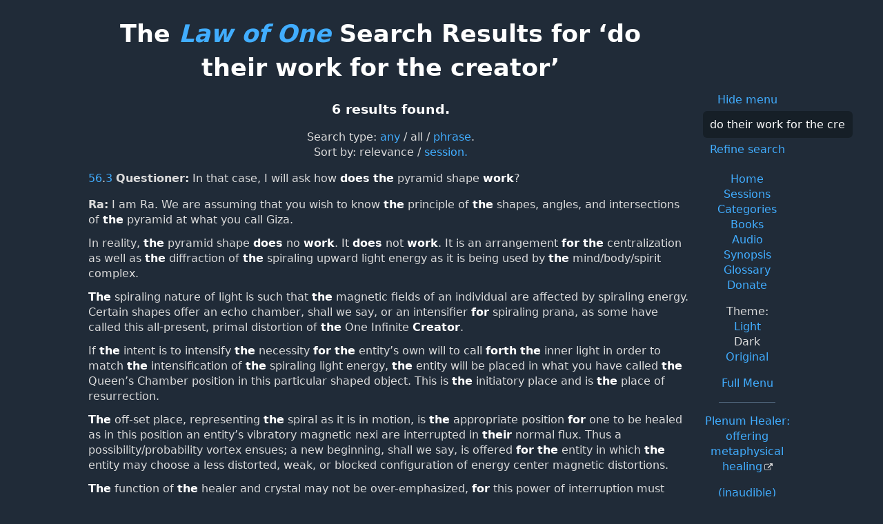

--- FILE ---
content_type: text/html; charset=UTF-8
request_url: https://www.lawofone.info/results.php?q=do+their+work+for+the+creator&st=all&t=d
body_size: 7877
content:
<!DOCTYPE html>
<!--[if lte IE 9]> <html class="ie9" lang="en-US"> <![endif]-->
<!--[if gt IE 9]><!--> <html lang="en-US"> <!--<![endif]-->
<head>
	<title>The Law of One Search Results for ‘do their work for the creator’</title>
	<meta charset="utf-8"> 
	<meta name="keywords" content="The Law of One, The Infinite Creator, The Logos, Service to Others, Ra, the seven densities, The Two Paths, free will, unity">
	<link rel="search" type="application/opensearchdescription+xml" href="/opensearch.xml" title="Search the Law of One Material">
	<link rel="apple-touch-icon" sizes="180x180" href="https://lo1.info/graphics/apple-touch-icon.png">
	<link rel="icon" type="image/png" sizes="32x32" href="https://lo1.info/graphics/favicon-32x32.png">
	<link rel="icon" type="image/png" sizes="16x16" href="https://lo1.info/graphics/favicon-16x16.png">
		<link rel="manifest" href="/site.webmanifest">
	<link rel="canonical" href="https://www.lawofone.info/results.php?q=do+their+work+for+the+creator&st=all&t=d">
	<meta name="viewport" content="width=device-width, initial-scale=1">
	<meta name="description" content="The Law of One Search results for ‘do their work for the creator’">
	<meta property="og:site_name" content="The Law of One">
	<meta property="og:title" content="The Law of One Search Results for ‘do their work for the creator’">
	<meta property="og:type" content="website">
	<meta property="og:url" content="https://www.lawofone.info/results.php?q=do+their+work+for+the+creator&st=all&t=d">
	<meta property="og:image" content="https://lo1.info/graphics/ankh-share.png">
	<meta property="og:description" content="Lawofone.info is a website dedicated to the study of the Law of One material channeled by L/L Research in the 1980s.">
	<link rel="stylesheet" href="/css/dark-1632415058.min.css">
</head>
<body>
<h1 class="above-right-column">The <a href="/"><i>Law of One</i></a> Search Results for ‘do their work for the creator’</h1>
<div id="right-column">
	<p class="noprint nomargin centered">
		<a href="/results.php?s=0&amp;q=do+their+work+for+the+creator&amp;st=all&amp;m=0">Hide menu</a>
	</p>

	<form accept-charset="utf-8" action="/results.php" method="get" id="top-search">
		<p class="nomargin">
			<input type="text" name="q" maxlength="250" value="do their work for the creator" aria-label="Search" placeholder="Search">
		</p>
		<p class="nomargin">
			<a href="/search.php?q=do their work for the creator&amp;st=all">Refine search</a>
		</p>
	</form>

<div class="right-menu">
	<ul class="centered">
		<li><a href="/">Home</a></li>
		<li><a href="/sessions.php">Sessions</a></li>
		<li><a href="/categories.php">Categories</a></li>
		<li><a href="/books.php">Books</a></li>
		<li><a href="/audio.php">Audio</a></li>
		<li><a href="/synopsis.php">Synopsis</a></li>
		<li><a href="/glossary.php">Glossary</a></li>
		<li><a href="/donate.php">Donate</a></li>
	</ul>
	<ul class="centered">
		<li style="font-weight: 500;">Theme:</li>
		<li><a href="/results.php?s=0&amp;q=do+their+work+for+the+creator&amp;st=all&amp;t=l">Light</a></li>
				<li>Dark</li>
		<li><a href="/results.php?s=0&amp;q=do+their+work+for+the+creator&amp;st=all&amp;t=o">Original</a></li>
				<li class="margintop"><a href="#footerlinks">Full Menu</a></li>
	</ul>

	<hr>
	<p class="centered">
		<a href="https://plenumhealer.wordpress.com/?rm" target="_blank" rel="noopener">Plenum Healer<span class="largeonly">: offering metaphysical healing</span></a>
	</p>
	<p class="centered">
		<a href="https://inaudible.show/" target="_blank" rel="noopener">(inaudible) podcast<span class="largeonly">: Listening for love in the messages of the Confederation</span></a>
	</p>
	<p class="centered"><a href="https://www.llresearch.org/?rm" target="_blank" rel="noopener">L/L Research<span class="largeonly">:<br>More channeling transcripts and supplementary Law of One info</span></a></p>
</div>

</div>
<h3 class="centered">6 results found.</h3>
<p class="centered">Search type: <span class="nowrap"><a href="/results.php?q=do+their+work+for+the+creator&amp;st=any">any</a> / all / <a href="/results.php?q=do+their+work+for+the+creator&amp;st=phrase">phrase</a>. </span><br><span class="nowrap">Sort by:</span> <span class="nowrap">relevance / <a href="/results.php?q=do+their+work+for+the+creator&amp;st=all&amp;o=s">session.</a></span></p>
<p class="nomargintop elkins" id="56.3"><a href="/s/56">56</a>.<a href="/s/56#3">3</a> <b>Questioner:</b> In that case, I will ask how <strong>does</strong> <strong>the</strong> pyramid shape <strong>work</strong>?</p>
<p class="ra"><b>Ra:</b> I am Ra. We are assuming that you wish to know <strong>the</strong> principle of <strong>the</strong> shapes, angles, and intersections of <strong>the</strong> pyramid at what you call Giza.<br><br>In reality, <strong>the</strong> pyramid shape <strong>does</strong> no <strong>work</strong>. It <strong>does</strong> not <strong>work</strong>. It is an arrangement <strong>for</strong> <strong>the</strong> centralization as well as <strong>the</strong> diffraction of <strong>the</strong> spiraling upward light energy as it is being used by <strong>the</strong> mind/body/spirit complex.<br><br><strong>The</strong> spiraling nature of light is such that <strong>the</strong> magnetic fields of an individual are affected by spiraling energy. Certain shapes offer an echo chamber, shall we say, or an intensifier <strong>for</strong> spiraling prana<span class="optional">*</span>, as some have called this all-present, primal distortion of <strong>the</strong> One Infinite <strong>Creator</strong>.<br><br>If <strong>the</strong> intent is to intensify <strong>the</strong> necessity <strong>for</strong> <strong>the</strong> entity’s own will to call <strong>forth</strong> <strong>the</strong> inner light in order to match <strong>the</strong> intensification of <strong>the</strong> spiraling light energy, <strong>the</strong> entity will be placed in what you have called <strong>the</strong> Queen’s Chamber position in this particular shaped object. This is <strong>the</strong> initiatory place and is <strong>the</strong> place of resurrection.<br><br><strong>The</strong> off-set place, representing <strong>the</strong> spiral as it is in motion, is <strong>the</strong> appropriate position <strong>for</strong> one to be healed as in this position an entity’s vibratory magnetic nexi are interrupted in <strong><strong>their</strong></strong> normal flux. Thus a possibility/probability vortex ensues; a new beginning, shall we say, is offered <strong>for</strong> <strong>the</strong> entity in which <strong>the</strong> entity may choose a less distorted, weak, or blocked configuration of energy center magnetic distortions.<br><br><strong>The</strong> function of <strong>the</strong> healer and crystal may not be over-emphasized, <strong>for</strong> this power of interruption must needs be controlled, shall we say, with incarnate intelligence; <strong>the</strong> intelligence being that of one which recognizes energy patterns; which, without judging, recognizes blockage, weakness, and other distortion; and which is capable of visualizing, through <strong>the</strong> regularity of self and of crystal, <strong>the</strong> less distorted other-self to be healed.<br><br>Other shapes which are arched, groined, vaulted, conical, or as your teepees are also shapes with this type of intensification of spiraling light. Your caves, being rounded, are places of power due to this shaping.<br><br>It is to be noted that <strong>these</strong> shapes are dangerous. We are quite pleased to have <strong>the</strong> opportunity to enlarge upon <strong>the</strong> subject of shapes such as <strong>the</strong> pyramid <strong>for</strong> we wish, as part of our honor/duty, to state that <strong>there</strong> are many wrong uses <strong>for</strong> <strong>these</strong> curved shapes; <strong>for</strong> with improper placement, improper intentions, or lack of <strong>the</strong> crystallized being functioning as channel <strong>for</strong> healing, <strong>the</strong> sensitive entity will be distorted more rather than less in some cases.<br><br>It is to be noted that your peoples build, <strong>for</strong> <strong>the</strong> most part, <strong>the</strong> cornered or square habitations, <strong>for</strong> <strong>they</strong> <strong>do</strong> not concentrate power. It is further to be noted that <strong>the</strong> spiritual seeker has, <strong>for</strong> many of your time periods of years, sought <strong>the</strong> rounded, arched, and peaked <strong>forms</strong> as an expression of <strong>the</strong> power of <strong>the</strong> <strong>Creator</strong>.</p>
<p class=" elkins" id="2.2"><a href="/s/2">2</a>.<a href="/s/2#2">2</a> <b>Questioner:</b> Could you tell us something of your historical background, your earlier times in <strong>the</strong> illusion and <strong>the</strong> time state[?] contact, possibly your incarnation on this planet that you spoke of before, and contact with earlier races on this planet? <strong>Then</strong> we would have something to start with in writing this book.</p>
<p class="ra"><b>Ra:</b> I am Ra. We are aware that your mind/body is calculating <strong>the</strong> proper method of performing <strong>the</strong> task of creating a teach/learning instrument. We are aware that you find our incarnate, as you call it, state of interest. We waited <strong>for</strong> a second query so as to emphasize that <strong>the</strong> time/space of several thousand of your years creates a spurious type of interest. Thus in giving this information, we ask <strong>the</strong> proper lack of stress be placed upon our experiences in your local space/time<span class="optional">*</span>. <strong>The</strong> teach/learning which is our responsibility is philosophical rather than historical. We shall now proceed with your request which is harmless if properly evaluated.<br><br>We are those of <strong>the</strong> Confederation who eleven thousand of your years ago came to two of your planetary cultures which were at that time closely in touch with <strong>the</strong> creation of <strong>the</strong> One <strong>Creator</strong>. It was our naïve belief that we could teach/learn by direct contact and <strong>the</strong> free will distortions of individual feeling or personality were in no danger, we thought, of being disturbed as <strong>these</strong> cultures were already closely aligned with a[n] all-embracing belief in <strong>the</strong> live-ness or consciousness of all. We came and were welcomed by <strong>the</strong> peoples whom we wished to serve. We attempted to aid <strong>them</strong> in technical ways having to <strong>do</strong> with <strong>the</strong> healing of mind/body/spirit complex distortions through <strong>the</strong> use of <strong>the</strong> crystal, appropriate to <strong>the</strong> distortion, placed within a certain appropriate series of ratios of time/space material. Thus were <strong>the</strong> pyramids created.<br><br>We found that <strong>the</strong> technology was reserved largely <strong>for</strong> those with <strong>the</strong> effectual mind/body distortion of power. This was not intended by <strong>the</strong> Law of One. We left your peoples. <strong>The</strong> group that was to <strong>work</strong> with those in <strong>the</strong> area of South America, as you call that portion of your sphere, gave up not so easily. <strong>They</strong> returned. We did not. However, we have never left your vibration due to our responsibility <strong>for</strong> <strong>the</strong> changes in consciousness we had first caused and <strong>then</strong> found distorted in ways not relegated to <strong>the</strong> Law of One. We attempted to contact <strong>the</strong> rulers of <strong>the</strong> land to which we had come, that land which you call Egypt, or in some areas, <strong>the</strong> Holy Land.<br><br>In <strong>the</strong> Eighteenth Dynasty, as it is known in your records of space/time<span class="optional">*</span> distortions, we were able to contact a pharaoh, as you would call him. <strong>The</strong> man was small in life-experience on your plane and was a… what this instrument would call, Wanderer. Thus, this mind/body/spirit complex received our communication distortions and was able to blend his distortions with our own.  This young entity had been given a vibratory complex of sound which vibrated in honor of a prosperous god, as this mind/body complex, which we call instrument <strong>for</strong> convenience, would call “Amun.” <strong>The</strong> entity decided that this name, being in honor of one among many gods, was not acceptable <strong>for</strong> inclusion in his vibratory sound complex. Thus, he changed his name to one which honored <strong>the</strong> sun disc. This distortion, called “Aten,” was a close distortion to our reality as we understand our own nature of mind/body/spirit complex distortion. However, it <strong>does</strong> not come totally into alignment with <strong>the</strong> intended teach/learning which was sent. This entity, Akhenaten, became convinced that <strong>the</strong> vibration of One was <strong>the</strong> true spiritual vibration and thus decreed <strong>the</strong> Law of One.<br><br>However, this entity’s beliefs were accepted by very few. His priests gave lip service only, without <strong>the</strong> spiritual distortion towards seeking. <strong>The</strong> peoples continued in <strong><strong>their</strong></strong> beliefs. When this entity was no longer in this density, again <strong>the</strong> polarized beliefs in <strong>the</strong> many gods came into <strong><strong>their</strong></strong> own and continued so until <strong>the</strong> one known as Muhammad delivered <strong>the</strong> peoples into a more intelligible distortion of mind/body/spirit relationships.<br><br><strong>Do</strong> you have a more detailed interest at this time?</p>
<p class=" elkins" id="72.8"><a href="/s/72">72</a>.<a href="/s/72#8">8</a> <b>Questioner:</b> <strong>The</strong> negatively oriented entities who contact us and others on this planet are limited by <strong>the</strong> first distortion. <strong>They</strong> have obviously been limited by <strong>the</strong> banishing ritual just performed. Could you describe, with respect to free will, how <strong>they</strong> limit <strong>themselves</strong> in order to <strong>work</strong> within <strong>the</strong> first distortion and how <strong>the</strong> banishing ritual itself <strong>works</strong>?</p>
<p class="ra"><b>Ra:</b> I am Ra. This query has several portions. Firstly, those of negative polarity <strong>do</strong> not operate with respect to free will unless it is necessary. <strong>They</strong> call <strong>themselves</strong> and will infringe whenever <strong>they</strong> feel it possible.<br><br>Secondly, <strong>they</strong> are limited by <strong>the</strong> great Law of Confusion in that, <strong>for</strong> <strong>the</strong> most part, <strong>they</strong> are unable to enter this planetary sphere of influence and are able to use <strong>the</strong> windows of time/space distortion only insofar as <strong>there</strong> is some calling to balance <strong>the</strong> positive calling. Once <strong>they</strong> are here, <strong><strong>their</strong></strong> desire is conquest.<br><br>Thirdly, in <strong>the</strong> instance of this instrument’s being removed permanently from this space/time, it is necessary to allow <strong>the</strong> instrument to leave its yellow-ray physical complex of its free will. Thus trickery has been attempted.<br><br><strong>The</strong> use of <strong>the</strong> light <strong>forms</strong> being generated is such as to cause such entities to discover a wall through which <strong>they</strong> can not pass. This is due to <strong>the</strong> energy complexes of <strong>the</strong> light beings and aspects of <strong>the</strong> One Infinite <strong>Creator</strong> invoked and evoked in <strong>the</strong> building of <strong>the</strong> wall of light.</p>
<p class=" elkins" id="22.29"><a href="/s/22">22</a>.<a href="/s/22#29">29</a> <b>Questioner:</b> Is <strong>there</strong> any way that we can make <strong>the</strong> instrument more comfortable or anything that we can <strong>do</strong> <strong>for</strong> her?</p>
<p class="ra"><b>Ra:</b> I am Ra. <strong>The</strong> instrument is well. It is somewhat less easy to maintain clear contact during a time when some or one of <strong>the</strong> entities in <strong>the</strong> circle of <strong>working</strong> is or are not fully conscious. We request that entities in <strong>the</strong> circle be aware that <strong><strong>their</strong></strong> energy is helpful <strong>for</strong> increasing <strong>the</strong> vitality of this contact. We thank you <strong>for</strong> being conscientious in <strong>the</strong> asking.<br><br>I am Ra. It is a great joy to leave you in <strong>the</strong> love and <strong>the</strong> light of <strong>the</strong> One Infinite <strong>Creator</strong>. Go <strong>forth</strong>, <strong>therefore</strong>, rejoicing in <strong>the</strong> power and <strong>the</strong> peace of <strong>the</strong> One <strong>Creator</strong>. Adonai.</p>
<p class=" elkins" id="73.23"><a href="/s/73">73</a>.<a href="/s/73#23">23</a> <b>Questioner:</b> Only if <strong>there</strong> is anything we can <strong>do</strong> to improve <strong>the</strong> comfort of <strong>the</strong> instrument or <strong>the</strong> contact, and secondly, is <strong>there</strong> anything that you wish not published in today’s session?</p>
<p class="ra"><b>Ra:</b> I am Ra. We call your attention to two items. Firstly, it is well that <strong>the</strong> candle which spirals 10° each <strong>working</strong> be never allowed to gutter as this would cause imbalance in <strong>the</strong> alignment of <strong>the</strong> appurtenances in <strong><strong>their</strong></strong> protective role <strong>for</strong> this instrument. Secondly, we might suggest attention to <strong>the</strong> neck area so that <strong>the</strong> cushion upon which it is supported be more comfortable. This difficulty has abbreviated many <strong>workings</strong>.<br><br>We thank you, my friends, <strong>for</strong> your conscientiousness and your fastidiousness with regard to <strong>these</strong> appurtenances which, as our <strong>workings</strong> proceed, seems to be increasing. Secondly, your decisions are completely your own as to that material which you may wish published from this <strong>working</strong>.<br><br>I am Ra. I leave you glorying in <strong>the</strong> love and in <strong>the</strong> light of <strong>the</strong> One Infinite <strong>Creator</strong>. Go <strong>forth</strong>, <strong>then</strong>, rejoicing in <strong>the</strong> power and in <strong>the</strong> peace of <strong>the</strong> One Infinite <strong>Creator</strong>. Adonai.</p>
<p class=" elkins" id="82.29"><a href="/s/82">82</a>.<a href="/s/82#29">29</a> <b>Questioner:</b> You stated in a much earlier session<span class="optional">*</span> that it is necessary to polarize anything more than 50% service to self<span class="optional">**</span> to be harvestable fourth-density positive. Was this condition <strong>the</strong> same at <strong>the</strong> time before <strong>the</strong> veil? <strong>The</strong> same percentage polarization?</p>
<p class="ra"><b>Ra:</b> I am Ra. This shall be <strong>the</strong> last full query of this <strong>working</strong>.<br><br><strong>The</strong> query is not answered easily, <strong>for</strong> <strong>the</strong> concept of service to self did not hold sway previous to what we have been calling <strong>the</strong> veiling process. <strong>The</strong> necessity <strong>for</strong> graduation to fourth density is an ability to use, welcome, and enjoy a certain intensity of <strong>the</strong> white light of <strong>the</strong> One Infinite <strong>Creator</strong>. In your own terms at your space/time nexus this ability may be measured by your previously stated percentages of service.<br><br>Prior to <strong>the</strong> veiling process <strong>the</strong> measurement would be that of an entity walking up a set of your stairs, each of which was imbued with a certain quality of light. <strong>The</strong> stair upon which an entity stopped would be either third-density light or fourth-density light. Between <strong>the</strong> two stairs lies <strong>the</strong> threshold. To cross that threshold is difficult. <strong>There</strong> is resistance at <strong>the</strong> edge, shall we say, of each density. <strong>The</strong> faculty of faith or will needs to be understood, nourished, and developed in order to have an entity which seeks past <strong>the</strong> boundary of third density. Those entities which <strong>do</strong> not <strong>do</strong> <strong><strong>their</strong></strong> homework, be <strong>they</strong> ever so amiable, shall not cross. It was this situation which faced <strong>the</strong> Logoi prior to <strong>the</strong> veiling process being introduced into <strong>the</strong> experiential continuum of third density.<br><br>May we ask if <strong>there</strong> are any brief queries at this <strong>working</strong>?</p>
<ul class="centered noprint showhide list-inline list-middot"><li><a href="/results.php?s=0&amp;q=do+their+work+for+the+creator&amp;st=all&amp;ss=0">Hide question numbers</a></li><li><a href="/results.php?s=0&amp;q=do+their+work+for+the+creator&amp;st=all&amp;sc=1">Show categories</a></li><li><a href="/results.php?s=0&amp;q=do+their+work+for+the+creator&amp;st=all&amp;sn=1">Show notes</a></li><li><a href="/results.php?s=0&amp;q=do+their+work+for+the+creator&amp;st=all&amp;au=1">Show audio</a></li></ul>
<ul class="centered noprint list-inline list-comma"><li>Version (<a href="/versions.php" onclick="window.open(this.href);return false;">?</a>): </li><li>Lightly Edited</li><li><a href="//www.lawofone.info/results.php?s=0&amp;q=do+their+work+for+the+creator&amp;st=all&amp;v=rc"><i>Ra Contact</i></a></li><li><a href="//www.lawofone.info/results.php?s=0&amp;q=do+their+work+for+the+creator&amp;st=all&amp;v=r">Relistened</a></li><li><a href="//www.lawofone.info/results.php?s=0&amp;q=do+their+work+for+the+creator&amp;st=all&amp;v=o">Original</a></li></ul>
<ul id="footerlinks" class="centered list-inline list-middot noprint">
	<li><a href="/">Home</a></li>
	<li><a href="/search.php">Search</a></li>
	<li><a href="/sessions.php">Sessions</a></li>
	<li><a href="/categories.php">Categories</a></li>
	<li><a href="/books.php">Books</a></li>
	<li><a href="/audio.php">Audio</a></li>
	<li><a href="/synopsis.php">Synopsis</a></li>
	<li><a href="/synopsis-prev.php">Previous Synopsis</a></li>
	<li><a href="/glossary.php">Glossary</a></li>
	<li><a href="/shop.php">Shop</a></li>
	<li><a href="/favorite-quotes.php">Favorite Quotes</a></li>
	<li><a href="/images/">Tarot Study</a></li>
	<li><a href="/relistening-report.php">Relistening Report</a></li>
	<li><a href="/timeline.php">Timeline</a></li>
	<li><a href="/tips-and-tricks.php">Tips and Tricks</a></li>
	<li><a href="/random">Random Q &amp; A</a></li>
	<li><a href="/links.php">Links</a></li>
	<li><a href="/excerpts.php">Excerpts</a></li>
	<li><a href="/unified-index.php">Unified Index</a></li>
	<li><a href="/versions.php">Versions</a></li>
	<li><a href="/show-diff.php?s=1&amp;dv=o-e">Differences</a></li>
	<li><a href="/recent-updates.php">Recent Updates</a></li>
	<li><a href="/current-goals.php">Current Goals</a></li>
	<li><a href="/donate.php">Donate</a></li>
</ul>
<p class="centered">The original <i>Law of One</i> books are copyright &copy;1982, 1984, 1998 L/L Research.  The <i>Ra Contact</i> books are copyright &copy;2018 L/L Research and Tobey Wheelock.<br>This site copyright &copy;2003–2026 Tobey Wheelock.</p>
<p class="centered">Questions? Comments? Email me: tw at law of one dot info.</p>
<script>function mark_visited(e){if(history.replaceState){current_url=window.location.href;history.replaceState({},"",e);history.replaceState({},"",current_url)}}function clicky_getDomain(e){var t=e.indexOf("://");if(t==-1){return""}e=e.substring(t+3,e.length);t=e.indexOf("/");if(t!=-1){e=e.substring(0,t)}return e}function clicky_handleError(){return true}function clicky_report_onclick(t){var n=window.onerror;window.onerror=clicky_handleError;clicky_report_onclick_inner(t);window.onerror=n;if(old_onclick){old_onclick(e)}}function clicky_report_onclick_inner(e){var t;var n;if(e){n=e.target}else{n=window.event.srcElement}for(var r=0;n&&r<=20;r++){if(n.href){break}n=n.parentNode}if(n&&n.href){t=n.href}if(!t||typeof t!="string"||t==""){return}var i=clicky_getDomain(""+window.location);var s=i;if(s.indexOf("www.")==0){s=s.substring(3,s.length)}var o="(\\w+[.])*("+s+")$";var u=new RegExp(o,"i");if(!clicky_getDomain(t).match(u)){var a=new Date;var f="https://"+i+"/clicky/"+escape(t);var l=new Image;l.src=f;var c=new Date;var h=c.getTime()+clicky_image_load_pause_msecs;while(c.getTime()<h){c=new Date}}}var clicky_image_load_pause_msecs=500;var old_onclick=document.body.onclick;document.body.onclick=clicky_report_onclick</script>
	<p class="centered clearboth"><a href="/results.php?s=0&amp;q=do+their+work+for+the+creator&amp;st=all&amp;ad=0#footerlinks">Hide ads</a> • <a href="/donate.php">Donate</a></p>
	<script async src="https://pagead2.googlesyndication.com/pagead/js/adsbygoogle.js?client=ca-pub-3566711682651121" crossorigin="anonymous"></script>
	<ins class="adsbygoogle" style="display:block; text-align:center;" data-ad-layout="in-article" data-ad-format="fluid" data-ad-client="ca-pub-3566711682651121" data-ad-slot="3847721761"></ins>
	<script>(adsbygoogle = window.adsbygoogle || []).push({});</script>
</body>
</html>


--- FILE ---
content_type: text/html; charset=utf-8
request_url: https://www.google.com/recaptcha/api2/aframe
body_size: 269
content:
<!DOCTYPE HTML><html><head><meta http-equiv="content-type" content="text/html; charset=UTF-8"></head><body><script nonce="qNAt4J2CU007SPN7EQzQKw">/** Anti-fraud and anti-abuse applications only. See google.com/recaptcha */ try{var clients={'sodar':'https://pagead2.googlesyndication.com/pagead/sodar?'};window.addEventListener("message",function(a){try{if(a.source===window.parent){var b=JSON.parse(a.data);var c=clients[b['id']];if(c){var d=document.createElement('img');d.src=c+b['params']+'&rc='+(localStorage.getItem("rc::a")?sessionStorage.getItem("rc::b"):"");window.document.body.appendChild(d);sessionStorage.setItem("rc::e",parseInt(sessionStorage.getItem("rc::e")||0)+1);localStorage.setItem("rc::h",'1769430965097');}}}catch(b){}});window.parent.postMessage("_grecaptcha_ready", "*");}catch(b){}</script></body></html>

--- FILE ---
content_type: text/css
request_url: https://www.lawofone.info/css/dark-1632415058.min.css
body_size: 4800
content:
:root{--background-body:#202b38;--background:#161f27;--background-alt:#1a242f;--selection:#1c76c5;--text-main:#dbdbdb;--text-bright:#fff;--text-muted:#a9b1ba;--links:#41adff;--focus:#0096bfab;--border:#526980;--code:#ffbe85;--animation-duration:.1s;--button-base:#0c151c;--button-hover:#040a0f;--scrollbar-thumb:var(--button-hover);--scrollbar-thumb-hover:#000;--form-placeholder:#a9a9a9;--form-text:#fff;--variable:#d941e2;--highlight:#efdb43;--select-arrow:url("data:image/svg+xml;charset=utf-8,%3C?xml version='1.0' encoding='utf-8'?%3E %3Csvg version='1.1' xmlns='http://www.w3.org/2000/svg' xmlns:xlink='http://www.w3.org/1999/xlink' height='62.5' width='116.9' fill='%23efefef'%3E %3Cpath d='M115.3,1.6 C113.7,0 111.1,0 109.5,1.6 L58.5,52.7 L7.4,1.6 C5.8,0 3.2,0 1.6,1.6 C0,3.2 0,5.8 1.6,7.4 L55.5,61.3 C56.3,62.1 57.3,62.5 58.4,62.5 C59.4,62.5 60.5,62.1 61.3,61.3 L115.2,7.4 C116.9,5.8 116.9,3.2 115.3,1.6Z'/%3E %3C/svg%3E")}html{scrollbar-color:#040a0f #202b38;scrollbar-color:var(--scrollbar-thumb) var(--background-body);scrollbar-width:thin}body{font-family:system-ui,-apple-system,BlinkMacSystemFont,'Segoe UI','Roboto','Oxygen','Ubuntu','Cantarell','Fira Sans','Droid Sans','Helvetica Neue','Segoe UI Emoji','Apple Color Emoji','Noto Color Emoji',sans-serif;line-height:1.4;max-width:800px;margin:20px auto;padding:0 10px;word-wrap:break-word;color:#dbdbdb;color:var(--text-main);background:#202b38;background:var(--background-body);text-rendering:optimizeLegibility}button{transition:background-color .1s linear,border-color .1s linear,color .1s linear,box-shadow .1s linear,transform .1s ease;transition:background-color var(--animation-duration) linear,border-color var(--animation-duration) linear,color var(--animation-duration) linear,box-shadow var(--animation-duration) linear,transform var(--animation-duration) ease}input{transition:background-color .1s linear,border-color .1s linear,color .1s linear,box-shadow .1s linear,transform .1s ease;transition:background-color var(--animation-duration) linear,border-color var(--animation-duration) linear,color var(--animation-duration) linear,box-shadow var(--animation-duration) linear,transform var(--animation-duration) ease}textarea{transition:background-color .1s linear,border-color .1s linear,color .1s linear,box-shadow .1s linear,transform .1s ease;transition:background-color var(--animation-duration) linear,border-color var(--animation-duration) linear,color var(--animation-duration) linear,box-shadow var(--animation-duration) linear,transform var(--animation-duration) ease}h1{font-size:2.2em;margin-top:0}h1,h2,h3,h4,h5,h6{margin-bottom:12px;margin-top:24px}h1{color:#fff;color:var(--text-bright)}h2{color:#fff;color:var(--text-bright)}h3{color:#fff;color:var(--text-bright)}h4{color:#fff;color:var(--text-bright)}h5{color:#fff;color:var(--text-bright)}h6{color:#fff;color:var(--text-bright)}strong{color:#fff;color:var(--text-bright)}h1,h2,h3,h4,h5,h6,b,strong,th{font-weight:600}q::before{content:none}q::after{content:none}blockquote{border-left:4px solid #0096bfab;border-left:4px solid var(--focus);margin:1.5em 0;padding:.5em 1em;font-style:italic}q{border-left:4px solid #0096bfab;border-left:4px solid var(--focus);margin:1.5em 0;padding:.5em 1em;font-style:italic}blockquote>footer{font-style:normal;border:0}blockquote cite{font-style:normal}address{font-style:normal}a[href^='mailto\:']::before{content:'📧 '}a[href^='tel\:']::before{content:'📞 '}a[href^='sms\:']::before{content:'💬 '}mark{background-color:#efdb43;background-color:var(--highlight);border-radius:2px;padding:0 2px 0 2px;color:#000}a>code,a>strong{color:inherit}button,select,input[type='submit'],input[type='reset'],input[type='button'],input[type='checkbox'],input[type='range'],input[type='radio']{cursor:pointer}input,select{display:block}[type='checkbox'],[type='radio']{display:initial}input{color:#fff;color:var(--form-text);background-color:#161f27;background-color:var(--background);font-family:inherit;font-size:inherit;margin-right:6px;margin-bottom:6px;padding:10px;border:0;border-radius:6px;outline:0}button{color:#fff;color:var(--form-text);background-color:#161f27;background-color:var(--background);font-family:inherit;font-size:inherit;margin-right:6px;margin-bottom:6px;padding:10px;border:0;border-radius:6px;outline:0}textarea{color:#fff;color:var(--form-text);background-color:#161f27;background-color:var(--background);font-family:inherit;font-size:inherit;margin-right:6px;margin-bottom:6px;padding:10px;border:0;border-radius:6px;outline:0}select{color:#fff;color:var(--form-text);background-color:#161f27;background-color:var(--background);font-family:inherit;font-size:inherit;margin-right:6px;margin-bottom:6px;padding:10px;border:0;border-radius:6px;outline:0}button{background-color:#0c151c;background-color:var(--button-base);padding-right:30px;padding-left:30px}input[type='submit']{background-color:#0c151c;background-color:var(--button-base);padding-right:30px;padding-left:30px}input[type='reset']{background-color:#0c151c;background-color:var(--button-base);padding-right:30px;padding-left:30px}input[type='button']{background-color:#0c151c;background-color:var(--button-base);padding-right:30px;padding-left:30px}button:hover{background:#040a0f;background:var(--button-hover)}input[type='submit']:hover{background:#040a0f;background:var(--button-hover)}input[type='reset']:hover{background:#040a0f;background:var(--button-hover)}input[type='button']:hover{background:#040a0f;background:var(--button-hover)}input[type='color']{min-height:2rem;padding:8px;cursor:pointer}input[type='checkbox'],input[type='radio']{height:1em;width:1em}input[type='radio']{border-radius:100%}input{vertical-align:top}label{vertical-align:middle;margin-bottom:4px;display:inline-block}input:not([type='checkbox']):not([type='radio']),input[type='range'],select,button,textarea{-webkit-appearance:none}textarea{display:block;margin-right:0;box-sizing:border-box;resize:vertical}textarea:not([cols]){width:100%}textarea:not([rows]){min-height:40px;height:140px}select{background:#161f27 url("data:image/svg+xml;charset=utf-8,%3C?xml version='1.0' encoding='utf-8'?%3E %3Csvg version='1.1' xmlns='http://www.w3.org/2000/svg' xmlns:xlink='http://www.w3.org/1999/xlink' height='62.5' width='116.9' fill='%23efefef'%3E %3Cpath d='M115.3,1.6 C113.7,0 111.1,0 109.5,1.6 L58.5,52.7 L7.4,1.6 C5.8,0 3.2,0 1.6,1.6 C0,3.2 0,5.8 1.6,7.4 L55.5,61.3 C56.3,62.1 57.3,62.5 58.4,62.5 C59.4,62.5 60.5,62.1 61.3,61.3 L115.2,7.4 C116.9,5.8 116.9,3.2 115.3,1.6Z'/%3E %3C/svg%3E") calc(100% - 12px) 50% / 12px no-repeat;background:var(--background) var(--select-arrow) calc(100% - 12px) 50% / 12px no-repeat;padding-right:35px}select::-ms-expand{display:none}select[multiple]{padding-right:10px;background-image:none;overflow-y:auto}input:focus{box-shadow:0 0 0 2px #0096bfab;box-shadow:0 0 0 2px var(--focus)}select:focus{box-shadow:0 0 0 2px #0096bfab;box-shadow:0 0 0 2px var(--focus)}button:focus{box-shadow:0 0 0 2px #0096bfab;box-shadow:0 0 0 2px var(--focus)}textarea:focus{box-shadow:0 0 0 2px #0096bfab;box-shadow:0 0 0 2px var(--focus)}input[type='checkbox']:active,input[type='radio']:active,input[type='submit']:active,input[type='reset']:active,input[type='button']:active,input[type='range']:active,button:active{transform:translateY(2px)}input:disabled,select:disabled,button:disabled,textarea:disabled{cursor:not-allowed;opacity:.5}::-moz-placeholder{color:#a9a9a9;color:var(--form-placeholder)}:-ms-input-placeholder{color:#a9a9a9;color:var(--form-placeholder)}::-ms-input-placeholder{color:#a9a9a9;color:var(--form-placeholder)}::placeholder{color:#a9a9a9;color:var(--form-placeholder)}fieldset{border:1px #0096bfab solid;border:1px var(--focus) solid;border-radius:6px;margin:0;margin-bottom:12px;padding:10px}legend{font-size:.9em;font-weight:600}input[type='range']{margin:10px 0;padding:10px 0;background:transparent}input[type='range']:focus{outline:0}input[type='range']::-webkit-slider-runnable-track{width:100%;height:9.5px;-webkit-transition:.2s;transition:.2s;background:#161f27;background:var(--background);border-radius:3px}input[type='range']::-webkit-slider-thumb{box-shadow:0 1px 1px #000,0 0 1px #0d0d0d;height:20px;width:20px;border-radius:50%;background:#526980;background:var(--border);-webkit-appearance:none;margin-top:-7px}input[type='range']:focus::-webkit-slider-runnable-track{background:#161f27;background:var(--background)}input[type='range']::-moz-range-track{width:100%;height:9.5px;-moz-transition:.2s;transition:.2s;background:#161f27;background:var(--background);border-radius:3px}input[type='range']::-moz-range-thumb{box-shadow:1px 1px 1px #000,0 0 1px #0d0d0d;height:20px;width:20px;border-radius:50%;background:#526980;background:var(--border)}input[type='range']::-ms-track{width:100%;height:9.5px;background:transparent;border-color:transparent;border-width:16px 0;color:transparent}input[type='range']::-ms-fill-lower{background:#161f27;background:var(--background);border:.2px solid #010101;border-radius:3px;box-shadow:1px 1px 1px #000,0 0 1px #0d0d0d}input[type='range']::-ms-fill-upper{background:#161f27;background:var(--background);border:.2px solid #010101;border-radius:3px;box-shadow:1px 1px 1px #000,0 0 1px #0d0d0d}input[type='range']::-ms-thumb{box-shadow:1px 1px 1px #000,0 0 1px #0d0d0d;border:1px solid #000;height:20px;width:20px;border-radius:50%;background:#526980;background:var(--border)}input[type='range']:focus::-ms-fill-lower{background:#161f27;background:var(--background)}input[type='range']:focus::-ms-fill-upper{background:#161f27;background:var(--background)}a{text-decoration:none;color:#41adff;color:var(--links)}a:hover{text-decoration:underline}code{background:#161f27;background:var(--background);color:#ffbe85;color:var(--code);padding:2.5px 5px;border-radius:6px;font-size:1em}samp{background:#161f27;background:var(--background);color:#ffbe85;color:var(--code);padding:2.5px 5px;border-radius:6px;font-size:1em}time{background:#161f27;background:var(--background);color:#ffbe85;color:var(--code);padding:2.5px 5px;border-radius:6px;font-size:1em}pre>code{padding:10px;display:block;overflow-x:auto}var{color:#d941e2;color:var(--variable);font-style:normal;font-family:monospace}kbd{background:#161f27;background:var(--background);border:1px solid #526980;border:1px solid var(--border);border-radius:2px;color:#dbdbdb;color:var(--text-main);padding:2px 4px 2px 4px}img,video{max-width:100%;height:auto}hr{border:0;border-top:1px solid #526980;border-top:1px solid var(--border)}table{border-collapse:collapse;margin-bottom:10px;width:100%;table-layout:fixed}table caption{text-align:left}td,th{padding:6px;text-align:left;vertical-align:top;word-wrap:break-word}thead{border-bottom:1px solid #526980;border-bottom:1px solid var(--border)}tfoot{border-top:1px solid #526980;border-top:1px solid var(--border)}tbody tr:nth-child(even){background-color:#161f27;background-color:var(--background)}tbody tr:nth-child(even) button{background-color:#1a242f;background-color:var(--background-alt)}tbody tr:nth-child(even) button:hover{background-color:#202b38;background-color:var(--background-body)}::-webkit-scrollbar{height:10px;width:10px}::-webkit-scrollbar-track{background:#161f27;background:var(--background);border-radius:6px}::-webkit-scrollbar-thumb{background:#040a0f;background:var(--scrollbar-thumb);border-radius:6px}::-webkit-scrollbar-thumb:hover{background:#000;background:var(--scrollbar-thumb-hover)}::-moz-selection{background-color:#1c76c5;background-color:var(--selection);color:#fff;color:var(--text-bright)}::selection{background-color:#1c76c5;background-color:var(--selection);color:#fff;color:var(--text-bright)}details{display:flex;flex-direction:column;align-items:flex-start;background-color:#1a242f;background-color:var(--background-alt);padding:10px 10px 0;margin:1em 0;border-radius:6px;overflow:hidden}details[open]{padding:10px}details>:last-child{margin-bottom:0}details[open] summary{margin-bottom:10px}summary{display:list-item;background-color:#161f27;background-color:var(--background);padding:10px;margin:-10px -10px 0;cursor:pointer;outline:0}summary:hover,summary:focus{text-decoration:underline}details>:not(summary){margin-top:0}summary::-webkit-details-marker{color:#dbdbdb;color:var(--text-main)}dialog{background-color:#1a242f;background-color:var(--background-alt);color:#dbdbdb;color:var(--text-main);border:0;border-radius:6px;border-color:#526980;border-color:var(--border);padding:10px 30px}dialog>header:first-child{background-color:#161f27;background-color:var(--background);border-radius:6px 6px 0 0;margin:-10px -30px 10px;padding:10px;text-align:center}dialog::-webkit-backdrop{background:#0000009c;-webkit-backdrop-filter:blur(4px);backdrop-filter:blur(4px)}dialog::backdrop{background:#0000009c;-webkit-backdrop-filter:blur(4px);backdrop-filter:blur(4px)}footer{border-top:1px solid #526980;border-top:1px solid var(--border);padding-top:10px;color:#a9b1ba;color:var(--text-muted)}body>footer{margin-top:40px}@media print{body,pre,code,summary,details,button,input,textarea{background-color:#fff}button,input,textarea{border:1px solid #000}body,h1,h2,h3,h4,h5,h6,pre,code,button,input,textarea,footer,summary,strong{color:#000}summary::marker{color:#000}summary::-webkit-details-marker{color:#000}tbody tr:nth-child(even){background-color:#f2f2f2}a{color:#00f;text-decoration:underline}}@media all{body{max-width:80%}div#right-column{background:var(--background-body)}.hanging-indent{padding-left:.6rem;text-indent:-0.6rem}a[href^="https://"]::after,a[href^="http://"]::after{content:url([data-uri]);margin-left:3px;white-space:nowrap}table.statistics tr.header td{color:#363636;font-weight:bold}table.statistics tr.footer td{color:#363636}}@media all{body{padding:0 1rem}p.ra br,p.elkins br{content:"";display:block;margin-top:.75em}@-moz-document url-prefix(){p.ra br,p.elkins br{margin-top:.5em}}h1,h2,p#backtotop,p.separator,.centered{text-align:center}.lefted{text-align:left}p.elkins,p.question{clear:left;margin:2rem auto 0}p.answer,p.ra{margin-top:1em}.nomargin{margin:0}.nomargintop,p.nomargintop{margin-top:0}.nomarginbottom{margin-bottom:0}.margintop{margin-top:1rem}ul#sessions{list-style-type:none;margin:0 auto;padding:0;column-count:10;text-align:center;-moz-column-count:10;-webkit-column-count:10}.ie9 ul#sessions li{float:left;width:10%}ul#sessions-with-dates{padding-left:0;list-style-type:none;column-count:4;-moz-column-count:4;-webkit-column-count:4}ul#categories{margin:0 auto;padding:0;column-count:3;list-style-type:none;-moz-column-count:3;-webkit-column-count:3}ul#categories li{padding-left:.6rem;text-indent:-0.6rem}.ie9 ul#categories li{float:left;width:24%}h1.above-right-column{width:calc(100% - 178px)}div#right-column{clear:right;float:right;width:138px;margin:0 0 10px 10px}div#right-column ul{list-style-type:none;padding:0}.dbox-donation-button{background:#2d81c5 url(https://lo1.info/graphics/donorbox_red_logo.png) no-repeat 18px;text-decoration:none;font-family:Verdana,sans-serif;display:inline-block;font-size:16px;padding:13px 12px;padding-left:56px;-webkit-border-radius:2px;border-radius:2px;box-shadow:0 1px 0 0 #1f5a89;text-shadow:0 1px rgba(0,0,0,0.3);margin-bottom:5px}form#top-search{margin-bottom:0;text-align:center;padding:5px}}div#google-ad{margin-top:1em}div.heading-list h3{text-align:left;margin-bottom:0}div.heading-list h4{margin-top:0;margin-bottom:0}div.heading-list p{text-align:left;margin-top:0}div.heading-list dl{margin-top:0}div.heading-list ul{margin-top:0;padding-left:1.5rem}div#photos{padding:0 10px;margin:auto}div#photos p{text-align:center}div#photos p.caption{text-align:left}p.caption span.date,p.centered span.date,div.dialog p span.question{font-style:italic}h4.timeline-date{margin-bottom:0}p.timeline-event{margin:3px auto;font-style:italic}a.showquote{cursor:pointer}.timeline-quote{display:none;margin:10px 40px}.optional{display:none}span.writer{font-weight:bold}div.dialog,p.indent{margin-left:2em}div.dialog .answer,div.dialog .question{display:inline-block;width:90%}div.dialog span.qa{vertical-align:top}.sm2_link{padding-right:3px}.sm2_playing{padding-right:0}div#photos hr,div.heading-list hr,div.right-menu hr{width:60%}div#photos hr,div.heading-list hr{margin:3em auto}table.statistics{width:auto;text-align:center;margin:auto}table.statistics th{padding-top:2em}.amzn-native-container{margin-top:-10px;margin-bottom:2em}ul.list-inline{list-style:none;padding:0}ul.list-inline>li{display:inline}ul.list-comma>li:not(:first-child):not(:last-child)::after{content:", "}ul.list-middot>li a{white-space:nowrap}ul.list-middot>li:not(:last-child)::after{content:" · "}.smalltext{font-size:small}a.noicon:after{display:none !important}.floatleft{float:left}.floatright{float:right}p.clearer{clear:left;margin:0;height:0}.clearboth{clear:both}.clearleft{clear:left}hr.notes{margin-left:0;width:100px}li.indented{text-indent:.25rem}.marginafterlink a[href^="https://"]::after,a[href^="http://"]::after{margin-left:2px}div#unified-index p,div#unified-index h4,div#unified-index h5,div#unified-index h6,div#unified-index ul{margin-bottom:12px;margin-top:12px}div#unified-index h3{border-top:1px solid var(--text-main);padding-top:1.5rem}div#unified-index h4,div#unified-index h6{font-style:italic}div#unified-index h5{text-decoration:underline}div#unified-index ul{list-style-type:none;column-count:8}cite,.nowrap{white-space:nowrap}.smallonly,p.smallonly{display:none}}@media print{div#right-column,h3.nextprev,.noprint,p#backtotop{display:none}}@media(max-width:1200px){ul#sessions-with-dates{column-count:3;-moz-column-count:3;-webkit-column-count:3}div#unified-index ul{column-count:6}}@media(max-width:950px){body{max-width:800px}h1.above-right-column{width:calc(100% - 120px)}ul#sessions-with-dates{column-count:2;-moz-column-count:2;-webkit-column-count:2}ul.showhide{clear:left}div#unified-index ul{column-count:4}}@media(max-width:700px){.largeonly,p.largeonly{display:none}p.smallonly{display:block}ul#sessions{column-count:7;-moz-column-count:7;-webkit-column-count:7}ul#sessions-with-dates{column-count:1;-moz-column-count:1;-webkit-column-count:1}div#unified-index ul{column-count:3}}@media(max-width:569px){.inlinelinkmenu{padding-left:15px}.inlinelinkmenu li{padding:6px 0}.inlinelink,.inlinelinkmenu a,.inlinelinks a{display:inline;padding:0}form#top-search button{padding:8px}h1.above-right-column{width:100%}form#full-search{width:calc(100% - 150px)}form#full-search input{max-width:185px}div#right-column{width:120px}div#right-column img{max-width:100px}form#top-search input{max-width:85px;margin:5px 5px 10px}.dbox-donation-button{background-image:none;padding:13px 22px}ul#sessions{column-count:5;-moz-column-count:5;-webkit-column-count:5}ul#categories{column-count:2}div#statistics-page div#right-column{display:none}}@media(max-width:400px){div#search-page div#right-column{display:none}form#full-search{width:95%;margin:auto}ul#sessions{column-count:4;-moz-column-count:4;-webkit-column-count:4}ul#categories{column-count:1}#coinpayments{max-width:55%}div#unified-index ul{column-count:2}}@media(max-width:300px){ul#sessions{column-count:3;-moz-column-count:3;-webkit-column-count:3}ul#sessions-with-dates{clear:right}}
